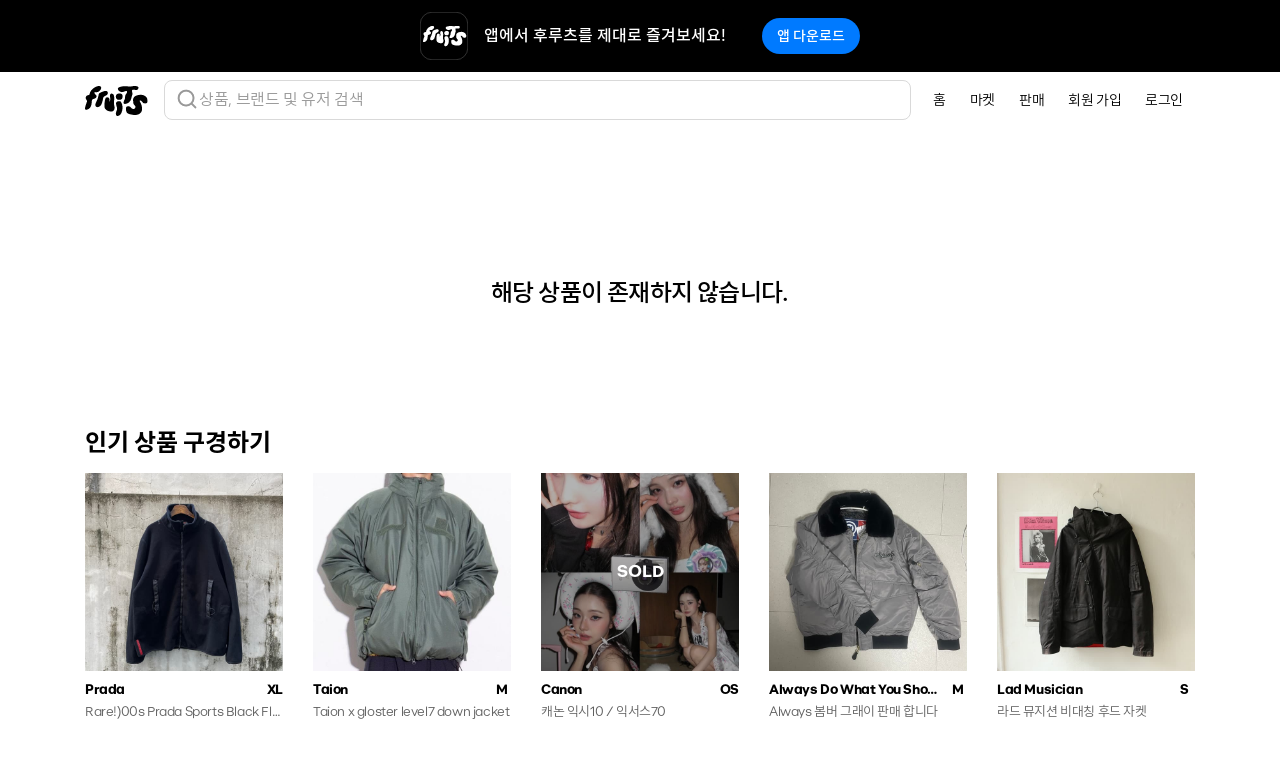

--- FILE ---
content_type: text/html; charset=utf-8
request_url: https://fruitsfamily.com/product/1aooq/%EB%B8%8C%EB%9D%BC%EC%9A%B4-%EB%A9%80%ED%8B%B0%ED%8F%AC%EC%BC%93-%EC%B9%B4%EA%B3%A0-%EB%AF%B8%EB%94%94-%ED%8C%AC%EC%B8%A0
body_size: 18073
content:
<!doctype html><html lang="ko"><head><meta charset="utf-8"/><link rel="icon" type="image/png" href="/favicon.png"/><meta name="viewport" content="width=device-width,initial-scale=1,maximum-scale=1,shrink-to-fit=no,user-scalable=0"><meta name="theme-color" content="#000000"/><meta name="google-adsense-account" content="ca-pub-1705107311727286"><link rel="apple-touch-icon" href="/logo192.png"/><link rel="manifest" href="/manifest.json"/><title data-react-helmet="true">후루츠패밀리 - 빈티지, 세컨핸드 패션 중고거래 앱</title><meta data-react-helmet="true" property="fb:app_id" content="330702484245822"/><meta data-react-helmet="true" property="og:site_name" content="FruitsFamily"/><meta data-react-helmet="true" property="og:type" content="brand.item"/><meta data-react-helmet="true" property="og:title" content="더오픈프로덕트(TheOpen Product) | 후루츠패밀리 - 빈티지 세컨핸드 패션 중고거래"/><meta data-react-helmet="true" property="og.description" content="구하기 힘든 더오픈프로덕트 아이템, 후루츠패밀리에서 모아보세요. 남성 · 여성 의류, 가방, 주얼리, 신발, 악세서리까지 안전하게 거래하세요. | 더오픈 프로덕트(TheOpen Product)는 시시각각 변화하는 현시대의 모습을 반영합니다. 다양성을 가진 객체들이 동시대에 어우러져 존재하는 것을 존중하며, 각자의 특별성에 대하여 인정합니다.이상한 것에서 아름다움을 찾기도 하고 베이직한 것을 비꼬아 보기도 하는 조금은 반항적인 태도로 어쩌면 변덕스럽지만, 이분법적 사고에서 벗어나 어울리지 않을 것 같은 다양한 감성을 복합적으로 변주하여 하나의 하모니로 만들어갑니다. 우리가 그렇듯 서로 독립된 완전체가 하나로 연합된 것을 그대로 반영합니다."/><meta data-react-helmet="true" property="og:url" content="https://fruitsfamily.com/brand/TheOpen%20Product"/><meta data-react-helmet="true" property="og:image" content="https://image.production.fruitsfamily.com/public/brand/resized%40width1125/kW-Hf5COa-TheOpenProduct.svg"/><meta data-react-helmet="true" name="twitter:card" content="summary_large_image"/><meta data-react-helmet="true" name="twitter:site" content="@fruitsfamilyco"/><meta data-react-helmet="true" name="twitter:title" content="더오픈프로덕트(TheOpen Product) | 후루츠패밀리 - 빈티지 세컨핸드 패션 중고거래"/><meta data-react-helmet="true" name="twitter:description" content="구하기 힘든 더오픈프로덕트 아이템, 후루츠패밀리에서 모아보세요. 남성 · 여성 의류, 가방, 주얼리, 신발, 악세서리까지 안전하게 거래하세요. | 더오픈 프로덕트(TheOpen Product)는 시시각각 변화하는 현시대의 모습을 반영합니다. 다양성을 가진 객체들이 동시대에 어우러져 존재하는 것을 존중하며, 각자의 특별성에 대하여 인정합니다.이상한 것에서 아름다움을 찾기도 하고 베이직한 것을 비꼬아 보기도 하는 조금은 반항적인 태도로 어쩌면 변덕스럽지만, 이분법적 사고에서 벗어나 어울리지 않을 것 같은 다양한 감성을 복합적으로 변주하여 하나의 하모니로 만들어갑니다. 우리가 그렇듯 서로 독립된 완전체가 하나로 연합된 것을 그대로 반영합니다."/><meta data-react-helmet="true" name="twitter:image" content="https://image.production.fruitsfamily.com/public/brand/resized%40width1125/kW-Hf5COa-TheOpenProduct.svg"/><meta data-react-helmet="true" name="twitter:image:alt" content="더오픈프로덕트(TheOpen Product) | 후루츠패밀리 - 빈티지 세컨핸드 패션 중고거래"/><meta data-react-helmet="true" name="description" content="유니크한 빈티지, 세컨핸드부터 구하기 힘든 하이엔드 디자이너 브랜드까지 후루츠에서 한번에."/><meta data-react-helmet="true" name="robots" content="index"/><link data-react-helmet="true" rel="canonical" href="https://fruitsfamily.com/brand/TheOpen%20Product"/><link data-react-helmet="true" rel="alternate" type="application/atom+xml" href="/brand/TheOpen%20Product/feed.atom"/><script async src="https://www.googletagmanager.com/gtag/js?id=G-52074PX7L0"></script><script>function gtag(){dataLayer.push(arguments)}window.dataLayer=window.dataLayer||[],gtag("js",new Date),gtag("config","G-52074PX7L0")</script><script>!function(e,t,a,n,g){e[n]=e[n]||[],e[n].push({"gtm.start":(new Date).getTime(),event:"gtm.js"});var m=t.getElementsByTagName(a)[0],r=t.createElement(a);r.async=!0,r.src="https://www.googletagmanager.com/gtm.js?id=GTM-NKTZ9WN7",m.parentNode.insertBefore(r,m)}(window,document,"script","dataLayer")</script><script type="text/javascript">!function(t,e,n,c,a,i,r){t[n]=t[n]||function(){(t[n].q=t[n].q||[]).push(arguments)},(i=e.createElement(c)).async=1,i.src="https://www.clarity.ms/tag/miyw6vzhwm",(r=e.getElementsByTagName(c)[0]).parentNode.insertBefore(i,r)}(window,document,"clarity","script")</script><script>window.intercomSettings={api_base:"https://api-iam.intercom.io",app_id:"hsfw6rvy",hide_default_launcher:!0}</script><script>!function(){var t=window,e=t.Intercom;if("function"==typeof e)e("reattach_activator"),e("update",t.intercomSettings);else{var n=document,a=function(){a.c(arguments)};a.q=[],a.c=function(t){a.q.push(t)},t.Intercom=a;var c=function(){var t=n.createElement("script");t.type="text/javascript",t.async=!0,t.src="https://widget.intercom.io/widget/hsfw6rvy";var e=n.getElementsByTagName("script")[0];e.parentNode.insertBefore(t,e)};"complete"===document.readyState?c():t.attachEvent?t.attachEvent("onload",c):t.addEventListener("load",c,!1)}}()</script><script async src="https://pagead2.googlesyndication.com/pagead/js/adsbygoogle.js?client=ca-pub-1705107311727286" crossorigin="anonymous"></script><link href="/static/css/main.8c02fe04.chunk.css" rel="stylesheet"></head><body><noscript><iframe src="https://www.googletagmanager.com/ns.html?id=GTM-NKTZ9WN7" height="0" width="0" style="display:none;visibility:hidden"></iframe></noscript><noscript class="index-noscript">You need to enable JavaScript to run this app.</noscript><div id="root"><header class="Navigation sticky-top"><nav class="Navigation-navbar navbar navbar-expand-md navbar-light bg-white"><div class="container"><a class="Navigation-brand navbar-brand" href="/"><img class="Navigation-logo" alt="FruitsFamily™" src="[data-uri]"/></a><div class="SearchBar"><div><img alt="search" src="[data-uri]"/></div><div class="SearchBar-text">상품, 브랜드 및 유저 검색</div></div><div class="SearchBar-mobile"><div class="SearchBar-mobile-icon"><img alt="search" src="[data-uri]"/></div></div><button type="button" class="Navigation-toggler navbar-toggler" data-toggle="collapse" data-target="#navbarNav" aria-controls="navbarNav" aria-expanded="false" aria-label="Toggle navigation"><span class="Navigation-toggler-icon navbar-toggler-icon"></span></button><div class="Navigation-collapse navbar-collapse collapse Navigation-container" id="navbarNav"><ul class="Navigation-nav navbar-nav ml-auto"><li class="Navigation-item nav-item" data-toggle="collapse" data-target="#navbarNav.show"><a class="Navigation-link nav-link" href="/">홈</a></li><li class="Navigation-item nav-item" data-toggle="collapse" data-target="#navbarNav.show"><a class="Navigation-link nav-link" href="/discover">마켓</a></li><li class="Navigation-item nav-item false" data-toggle="collapse" data-target="#navbarNav.show"><a class="Navigation-link nav-link" href="/sell">판매</a></li><li class="Navigation-item nav-item" data-toggle="collapse" data-target="#navbarNav.show"><a class="Navigation-link nav-link" href="/signUp">회원 가입</a></li><li class="Navigation-item nav-item" data-toggle="collapse" data-target="#navbarNav.show"><a class="Navigation-link nav-link" href="/login">로그인</a></li></ul></div></div></nav></header><div class="App-content"><div class="container"><div class="StatusErrorProduct-container"><h1 class="StatusErrorProduct-title">해당 상품이 존재하지 않습니다.</h1></div><div><h2 class="StatusErrorProduct-section-title">인기 상품 구경하기</h2><ul class="HorizontalProductsList list-inline row  row-cols-2 row-cols-sm-3 row-cols-lg-4 row-cols-xl-5  HorizontalProductsList--multiple"><li class="HorizontalProductsList-item col "><div class="ProductsListItem"><div class="ProductsListItem-1by1"><div class="ProductsListItem-1by1-content"><a class="ProductPreview" href="/product/4gcgn/rare-00s-prada-sports-black-fleece-zip"><img class="ProductPreview-image" loading="lazy" alt="Rare!)00s Prada Sports Black Fleece Zip" src="https://image.production.fruitsfamily.com/public/product/resized%40width620/i96d7A7eon-9E27F7FC-1C39-44B4-B13C-F44F8C7E6716.jpg"/><div class="ProductPreview-sold"></div></a></div></div><div class="ProductsListItem-brand-size"><div class="ProductsListItem-brand-container"><a class="ProductsListItem-brand-link text-muted" href="/brand/Prada"><p class="ProductsListItem-brand">Prada</p></a></div><div class="ProductsListItem-size">XL</div></div><p class="ProductsListItem-title">Rare!)00s Prada Sports Black Fleece Zip</p><div class="ProductsListItem-price-container"><div class="ProductsListItem-price font-proxima">380,000원</div></div><div class="ProductsListItem-like"><img src="[data-uri]" alt="likeicon"/><p>18</p></div></div></li><li class="HorizontalProductsList-item col "><div class="ProductsListItem"><div class="ProductsListItem-1by1"><div class="ProductsListItem-1by1-content"><a class="ProductPreview" href="/product/4g22x/taion-x-gloster-level7-down-jacket"><img class="ProductPreview-image" loading="lazy" alt="Taion x gloster level7 down jacket" src="https://image.production.fruitsfamily.com/public/product/resized%40width620/4x3QkGIVvR-EAFF7362-146A-4840-9113-ED728E4163C2.jpg"/><div class="ProductPreview-sold"></div></a></div></div><div class="ProductsListItem-brand-size"><div class="ProductsListItem-brand-container"><a class="ProductsListItem-brand-link text-muted" href="/brand/Taion"><p class="ProductsListItem-brand">Taion</p></a></div><div class="ProductsListItem-size">M</div></div><p class="ProductsListItem-title">Taion x gloster level7 down jacket</p><div class="ProductsListItem-new-product">새상품</div><div class="ProductsListItem-price-container"><div class="ProductsListItem-price font-proxima">110,000원</div></div><div class="ProductsListItem-like"><img src="[data-uri]" alt="likeicon"/><p>23</p></div></div></li><li class="HorizontalProductsList-item col "><div class="ProductsListItem"><div class="ProductsListItem-1by1"><div class="ProductsListItem-1by1-content"><a class="ProductPreview" href="/product/4gb8v/%EC%BA%90%EB%85%BC-%EC%9D%B5%EC%8B%9C10-%EC%9D%B5%EC%84%9C%EC%8A%A470"><img class="ProductPreview-image" loading="lazy" alt="캐논 익시10 / 익서스70" src="https://image.production.fruitsfamily.com/public/product/resized%40width620/JEe9Sh3OCB-703A67F9-AFC2-4D71-BEB9-ED44F2487112.jpg"/><div class="ProductPreview-sold"><div class="SoldRibbon"><svg class="SoldRibbon-text font-nhaasgrotesk" viewBox="0 0 3 1" xmlns="http://www.w3.org/2000/svg"><text x="50%" y="50%" dominant-baseline="central" text-anchor="middle" fill="currentColor" font-size="1">Sold</text></svg></div></div></a></div></div><div class="ProductsListItem-brand-size"><div class="ProductsListItem-brand-container"><a class="ProductsListItem-brand-link text-muted" href="/brand/Canon"><p class="ProductsListItem-brand">Canon</p></a></div><div class="ProductsListItem-size">OS</div></div><p class="ProductsListItem-title">캐논 익시10 / 익서스70</p><div class="ProductsListItem-price-container"><div class="ProductsListItem-price font-proxima">290,000원</div></div><div class="ProductsListItem-like"><img src="[data-uri]" alt="likeicon"/><p>19</p></div></div></li><li class="HorizontalProductsList-item col "><div class="ProductsListItem"><div class="ProductsListItem-1by1"><div class="ProductsListItem-1by1-content"><a class="ProductPreview" href="/product/4gcia/always-%EB%B4%84%EB%B2%84-%EA%B7%B8%EB%9E%98%EC%9D%B4-%ED%8C%90%EB%A7%A4-%ED%95%A9%EB%8B%88%EB%8B%A4"><img class="ProductPreview-image" loading="lazy" alt="Always 봄버 그래이 판매 합니다" src="https://image.production.fruitsfamily.com/public/product/resized%40width620/ywiNXJl9u--F5C0C068-074A-462C-AAC0-D20593E985CF.jpg"/><div class="ProductPreview-sold"></div></a></div></div><div class="ProductsListItem-brand-size"><div class="ProductsListItem-brand-container"><a class="ProductsListItem-brand-link text-muted" href="/brand/Always%20Do%20What%20You%20Should%20Do"><p class="ProductsListItem-brand">Always Do What You Should Do</p></a></div><div class="ProductsListItem-size">M</div></div><p class="ProductsListItem-title">Always 봄버 그래이 판매 합니다</p><div class="ProductsListItem-new-product">새상품</div><div class="ProductsListItem-price-container"><div class="ProductsListItem-price font-proxima">160,000원</div></div><div class="ProductsListItem-like"><img src="[data-uri]" alt="likeicon"/><p>28</p></div></div></li><li class="HorizontalProductsList-item col "><div class="ProductsListItem"><div class="ProductsListItem-1by1"><div class="ProductsListItem-1by1-content"><a class="ProductPreview" href="/product/4gbqe/%EB%9D%BC%EB%93%9C-%EB%AE%A4%EC%A7%80%EC%85%98-%EB%B9%84%EB%8C%80%EC%B9%AD-%ED%9B%84%EB%93%9C-%EC%9E%90%EC%BC%93"><img class="ProductPreview-image" loading="lazy" alt="라드 뮤지션 비대칭 후드 자켓" src="https://image.production.fruitsfamily.com/public/product/resized%40width620/-yL1_Ms7iI-B6CB72F3-932A-4D64-8D73-56CF5B994825.jpg"/><div class="ProductPreview-sold"></div></a></div></div><div class="ProductsListItem-brand-size"><div class="ProductsListItem-brand-container"><a class="ProductsListItem-brand-link text-muted" href="/brand/Lad%20Musician"><p class="ProductsListItem-brand">Lad Musician</p></a></div><div class="ProductsListItem-size">S</div></div><p class="ProductsListItem-title">라드 뮤지션 비대칭 후드 자켓</p><div class="ProductsListItem-price-container"><div class="ProductsListItem-price font-proxima">190,000원</div></div><div class="ProductsListItem-like"><img src="[data-uri]" alt="likeicon"/><p>45</p></div></div></li><li class="HorizontalProductsList-item col "><div class="ProductsListItem"><div class="ProductsListItem-1by1"><div class="ProductsListItem-1by1-content"><a class="ProductPreview" href="/product/4gcvs/ca4la-%EC%B9%B4%EC%8B%9C%EB%9D%BC-%ED%95%80-%EC%BA%A1"><img class="ProductPreview-image" loading="lazy" alt="CA4LA 카시라 핀 캡" src="https://image.production.fruitsfamily.com/public/product/resized%40width620/DB7LjNh0zj-C777118F-E352-4232-8652-6F32405A88A7.jpg"/><div class="ProductPreview-sold"></div></a></div></div><div class="ProductsListItem-brand-size"><div class="ProductsListItem-brand-container"><a class="ProductsListItem-brand-link text-muted" href="/brand/CA4LA"><p class="ProductsListItem-brand">CA4LA</p></a></div><div class="ProductsListItem-size">OS</div></div><p class="ProductsListItem-title">CA4LA 카시라 핀 캡</p><div class="ProductsListItem-price-container"><div class="ProductsListItem-price font-proxima">150,000원</div></div><div class="ProductsListItem-like"><img src="[data-uri]" alt="likeicon"/><p>41</p></div></div></li><li class="HorizontalProductsList-item col "><div class="ProductsListItem"><div class="ProductsListItem-1by1"><div class="ProductsListItem-1by1-content"><a class="ProductPreview" href="/product/4g7ju/comme-des-garcons-homme-cotton-jacket"><img class="ProductPreview-image" loading="lazy" alt="Comme des Garcons Homme cotton jacket" src="https://image.production.fruitsfamily.com/public/product/resized%40width620/X71tB6fsxO-D0BA2AFF-6D84-4A42-827B-1FEE22202C78.jpg"/><div class="ProductPreview-sold"></div></a></div></div><div class="ProductsListItem-brand-size"><div class="ProductsListItem-brand-container"><a class="ProductsListItem-brand-link text-muted" href="/brand/Comme%20des%20Garcons%20Homme"><p class="ProductsListItem-brand">Comme des Garcons Homme</p></a></div><div class="ProductsListItem-size">M</div></div><p class="ProductsListItem-title">Comme des Garcons Homme cotton jacket</p><div class="ProductsListItem-price-container"><div class="ProductsListItem-price font-proxima">250,000원</div></div><div class="ProductsListItem-like"><img src="[data-uri]" alt="likeicon"/><p>30</p></div></div></li><li class="HorizontalProductsList-item col "><div class="ProductsListItem"><div class="ProductsListItem-1by1"><div class="ProductsListItem-1by1-content"><a class="ProductPreview" href="/product/4g1qy/42-%EB%B0%9C%EB%A0%8C%EC%8B%9C%EC%95%84%EA%B0%80-%EC%8A%A4%ED%86%B0%ED%8D%BC"><img class="ProductPreview-image" loading="lazy" alt="[42] 발렌시아가 스톰퍼" src="https://image.production.fruitsfamily.com/public/product/resized%40width620/VCNqYCiNtj-9C88A842-8D01-436B-AA4F-69332457AC1D.jpg"/><div class="ProductPreview-sold"></div></a></div></div><div class="ProductsListItem-brand-size"><div class="ProductsListItem-brand-container"><a class="ProductsListItem-brand-link text-muted" href="/brand/Balenciaga"><p class="ProductsListItem-brand">Balenciaga</p></a></div><div class="ProductsListItem-size">270</div></div><p class="ProductsListItem-title">[42] 발렌시아가 스톰퍼</p><div class="ProductsListItem-price-container"><div class="ProductsListItem-price font-proxima">1,450,000원</div></div><div class="ProductsListItem-like"><img src="[data-uri]" alt="likeicon"/><p>20</p></div></div></li><li class="HorizontalProductsList-item col "><div class="ProductsListItem"><div class="ProductsListItem-1by1"><div class="ProductsListItem-1by1-content"><a class="ProductPreview" href="/product/4g012/%ED%94%84%EB%9D%BC%EB%8B%A4-%EC%8A%A4%ED%8F%AC%EC%B8%A0-%ED%8C%A8%EB%94%A9%EC%A0%90%ED%8D%BC"><img class="ProductPreview-image" loading="lazy" alt="프라다 스포츠 패딩점퍼" src="https://image.production.fruitsfamily.com/public/product/resized%40width620/4jwciNi-Nd-8A19DD3F-DB16-442F-80C8-F971C6A66E33.jpg"/><div class="ProductPreview-sold"></div></a></div></div><div class="ProductsListItem-brand-size"><div class="ProductsListItem-brand-container"><a class="ProductsListItem-brand-link text-muted" href="/brand/Prada"><p class="ProductsListItem-brand">Prada</p></a></div><div class="ProductsListItem-size">M</div></div><p class="ProductsListItem-title">프라다 스포츠 패딩점퍼</p><div class="ProductsListItem-price-container"><div class="ProductsListItem-price font-proxima">290,000원</div></div><div class="ProductsListItem-like"><img src="[data-uri]" alt="likeicon"/><p>17</p></div></div></li><li class="HorizontalProductsList-item col "><div class="ProductsListItem"><div class="ProductsListItem-1by1"><div class="ProductsListItem-1by1-content"><a class="ProductPreview" href="/product/4gb90/80s-workshop-down-coat-by-yohji-yamamoto"><img class="ProductPreview-image" loading="lazy" alt="80s WORKSHOP down coat by Yohji Yamamoto" src="https://image.production.fruitsfamily.com/public/product/resized%40width620/0y6ux8Xc0X-1769074878694.jpg"/><div class="ProductPreview-sold"></div></a></div></div><div class="ProductsListItem-brand-size"><div class="ProductsListItem-brand-container"><a class="ProductsListItem-brand-link text-muted" href="/brand/Yohji%20Yamamoto"><p class="ProductsListItem-brand">Yohji Yamamoto</p></a></div><div class="ProductsListItem-size">OS</div></div><p class="ProductsListItem-title">80s WORKSHOP down coat by Yohji Yamamoto</p><div class="ProductsListItem-price-container"><div class="ProductsListItem-price font-proxima">290,000원</div></div><div class="ProductsListItem-like"><img src="[data-uri]" alt="likeicon"/><p>48</p></div></div></li><li class="HorizontalProductsList-item col "><div class="ProductsListItem"><div class="ProductsListItem-1by1"><div class="ProductsListItem-1by1-content"><a class="ProductPreview" href="/product/4g9uz/%EB%A7%88%EB%A5%B4%EC%A7%80%EC%97%98%EB%9D%BC-%ED%93%A8%EC%B2%98-%EC%9D%B4%EC%A0%80%EC%8A%A4%ED%88%AC%EC%96%B4-42"><img class="ProductPreview-image" loading="lazy" alt="마르지엘라 퓨처 이저스투어 42" src="https://image.production.fruitsfamily.com/public/product/resized%40width620/HL67S1NgE-84B729C9-C990-4F50-BB25-E231D58A38E2.jpg"/><div class="ProductPreview-sold"></div></a></div></div><div class="ProductsListItem-brand-size"><div class="ProductsListItem-brand-container"><a class="ProductsListItem-brand-link text-muted" href="/brand/Maison%20Margiela"><p class="ProductsListItem-brand">Maison Margiela</p></a></div><div class="ProductsListItem-size">270</div></div><p class="ProductsListItem-title">마르지엘라 퓨처 이저스투어 42</p><div class="ProductsListItem-price-container"><div class="ProductsListItem-price font-proxima">2,200,000원</div></div><div class="ProductsListItem-like"><img src="[data-uri]" alt="likeicon"/><p>34</p></div></div></li><li class="HorizontalProductsList-item col "><div class="ProductsListItem"><div class="ProductsListItem-1by1"><div class="ProductsListItem-1by1-content"><a class="ProductPreview" href="/product/4g9ad/%EB%B0%9C%EB%A0%8C%EC%8B%9C%EC%95%84%EA%B0%80-%EB%AA%A8%ED%84%B0%EB%B0%B1-%ED%8A%B8%EC%9C%84%EA%B8%B0-%EB%A0%88%EB%AA%AC-%EC%BB%AC%EB%9F%AC-%ED%9D%AC%EA%B7%80"><img class="ProductPreview-image" loading="lazy" alt="발렌시아가 모터백 트위기 레몬 컬러 희귀" src="https://image.production.fruitsfamily.com/public/product/resized%40width620/hjjMI-tcOB-B4EA179A-2011-41D8-8EBA-F4CC1DC5EE97.jpg"/><div class="ProductPreview-sold"></div></a></div></div><div class="ProductsListItem-brand-size"><div class="ProductsListItem-brand-container"><a class="ProductsListItem-brand-link text-muted" href="/brand/Balenciaga"><p class="ProductsListItem-brand">Balenciaga</p></a></div><div class="ProductsListItem-size">OS</div></div><p class="ProductsListItem-title">발렌시아가 모터백 트위기 레몬 컬러 희귀</p><div class="ProductsListItem-price-container"><div class="ProductsListItem-price font-proxima">1,250,000원</div></div><div class="ProductsListItem-like"><img src="[data-uri]" alt="likeicon"/><p>40</p></div></div></li><li class="HorizontalProductsList-item col "><div class="ProductsListItem"><div class="ProductsListItem-1by1"><div class="ProductsListItem-1by1-content"><a class="ProductPreview" href="/product/4g0yr/%ED%9B%84%EC%A7%80%ED%95%84%EB%A6%84-%ED%8C%8C%EC%9D%B8%ED%94%BD%EC%8A%A4-f70-exr-%EB%B9%88%ED%8B%B0%EC%A7%80-%EB%94%94%EC%B9%B4"><img class="ProductPreview-image" loading="lazy" alt="🍫 후지필름 파인픽스 F70 EXR 🍫 빈티지 디카" src="https://image.production.fruitsfamily.com/public/product/resized%40width620/8ypi4jlf1J-91BA685F-A662-4B5F-AA84-73ED4648A3BA.jpg"/><div class="ProductPreview-sold"></div></a></div></div><div class="ProductsListItem-brand-size"><div class="ProductsListItem-brand-container"><a class="ProductsListItem-brand-link text-muted" href="/brand/Fujifilm"><p class="ProductsListItem-brand">Fujifilm</p></a></div><div class="ProductsListItem-size">OS</div></div><p class="ProductsListItem-title">🍫 후지필름 파인픽스 F70 EXR 🍫 빈티지 디카</p><div class="ProductsListItem-price-container"><div class="ProductsListItem-price font-proxima">330,000원</div></div><div class="ProductsListItem-like"><img src="[data-uri]" alt="likeicon"/><p>27</p></div></div></li><li class="HorizontalProductsList-item col "><div class="ProductsListItem"><div class="ProductsListItem-1by1"><div class="ProductsListItem-1by1-content"><a class="ProductPreview" href="/product/4g807/%EC%BA%90%ED%94%BC%ED%83%88-%EB%9F%BC%EB%B2%84-%ED%8C%AC%EC%B8%A0-%ED%82%A4%EB%82%98%EB%A6%AC"><img class="ProductPreview-image" loading="lazy" alt="캐피탈 럼버 팬츠 키나리" src="https://image.production.fruitsfamily.com/public/product/resized%40width620/bnFPBrd8l7-FD7E93B8-CDEA-43B1-969B-374AEB412DFD.jpg"/><div class="ProductPreview-sold"></div></a></div></div><div class="ProductsListItem-brand-size"><div class="ProductsListItem-brand-container"><a class="ProductsListItem-brand-link text-muted" href="/brand/KAPITAL"><p class="ProductsListItem-brand">KAPITAL</p></a></div><div class="ProductsListItem-size">1</div></div><p class="ProductsListItem-title">캐피탈 럼버 팬츠 키나리</p><div class="ProductsListItem-price-container"><div class="ProductsListItem-discount-rate">15<!-- -->%</div><div class="ProductsListItem-price font-proxima">180,000원</div></div><div class="ProductsListItem-like"><img src="[data-uri]" alt="likeicon"/><p>15</p></div></div></li><li class="HorizontalProductsList-item col "><div class="ProductsListItem"><div class="ProductsListItem-1by1"><div class="ProductsListItem-1by1-content"><a class="ProductPreview" href="/product/4gbh3/%EA%BC%BC%EB%8D%B0%EA%B0%80%EB%A5%B4%EC%86%A1-%EC%98%B4%EB%AF%80-%ED%8C%A8%EB%84%90-%EC%9E%90%EC%BC%93-2002"><img class="ProductPreview-image" loading="lazy" alt="꼼데가르송 옴므 패널 자켓 2002" src="https://image.production.fruitsfamily.com/public/product/resized%40width620/iPA28RMIIF-819475EB-37E7-4B5B-AF44-2C4414E2B5EE.jpg"/><div class="ProductPreview-sold"></div></a></div></div><div class="ProductsListItem-brand-size"><div class="ProductsListItem-brand-container"><a class="ProductsListItem-brand-link text-muted" href="/brand/Comme%20des%20Garcons%20Homme"><p class="ProductsListItem-brand">Comme des Garcons Homme</p></a></div><div class="ProductsListItem-size">M</div></div><p class="ProductsListItem-title">꼼데가르송 옴므 패널 자켓 2002</p><div class="ProductsListItem-price-container"><div class="ProductsListItem-price font-proxima">480,000원</div></div><div class="ProductsListItem-like"><img src="[data-uri]" alt="likeicon"/><p>35</p></div></div></li><li class="HorizontalProductsList-item col "><div class="ProductsListItem"><div class="ProductsListItem-1by1"><div class="ProductsListItem-1by1-content"><a class="ProductPreview" href="/product/4ga24/hood-jacket"><img class="ProductPreview-image" loading="lazy" alt="Hood Jacket" src="https://image.production.fruitsfamily.com/public/product/resized%40width620/AjetEefe2g-591E8CE8-1B45-410F-B572-9AA760583F23.jpg"/><div class="ProductPreview-sold"></div></a></div></div><div class="ProductsListItem-brand-size"><div class="ProductsListItem-brand-container"><a class="ProductsListItem-brand-link text-muted" href="/brand/Helmut%20Lang"><p class="ProductsListItem-brand">Helmut Lang</p></a></div><div class="ProductsListItem-size">XS</div></div><p class="ProductsListItem-title">Hood Jacket</p><div class="ProductsListItem-new-product">새상품</div><div class="ProductsListItem-price-container"><div class="ProductsListItem-price font-proxima">190,000원</div></div><div class="ProductsListItem-like"><img src="[data-uri]" alt="likeicon"/><p>47</p></div></div></li><li class="HorizontalProductsList-item col "><div class="ProductsListItem"><div class="ProductsListItem-1by1"><div class="ProductsListItem-1by1-content"><a class="ProductPreview" href="/product/4g3lq/%ED%94%84%EB%9D%BC%EB%8B%A4-%EC%95%84%EB%A9%94%EB%A6%AC%EC%B9%B4%EC%BB%B5-%EB%AC%B4%EA%B4%91-275"><img class="ProductPreview-image" loading="lazy" alt="프라다 아메리카컵 무광 275" src="https://image.production.fruitsfamily.com/public/product/resized%40width620/Jdu33m6o29-AA89630C-F082-4966-A68D-DF886C09B782.jpg"/><div class="ProductPreview-sold"></div></a></div></div><div class="ProductsListItem-brand-size"><div class="ProductsListItem-brand-container"><a class="ProductsListItem-brand-link text-muted" href="/brand/Prada"><p class="ProductsListItem-brand">Prada</p></a></div><div class="ProductsListItem-size">275</div></div><p class="ProductsListItem-title">프라다 아메리카컵 무광 275</p><div class="ProductsListItem-price-container"><div class="ProductsListItem-price font-proxima">300,000원</div></div><div class="ProductsListItem-like"><img src="[data-uri]" alt="likeicon"/><p>32</p></div></div></li><li class="HorizontalProductsList-item col "><div class="ProductsListItem"><div class="ProductsListItem-1by1"><div class="ProductsListItem-1by1-content"><a class="ProductPreview" href="/product/4g6fd/%EC%BA%90%EB%85%BC-%ED%8C%8C%EC%9B%8C%EC%83%B7-sd550-%EC%BA%90%EB%85%BC-%EC%9D%B5%EC%84%9C%EC%8A%A4-750-ixus-750-%EB%B9%88%ED%8B%B0%EC%A7%80%EB%94%94%EC%B9%B4"><img class="ProductPreview-image" loading="lazy" alt="캐논 파워샷 SD550 (캐논 익서스 750 IXUS 750) 빈티지디카" src="https://image.production.fruitsfamily.com/public/product/resized%40width620/kBjOLnwVlR-989B277C-1BF5-4E2B-B876-E5643DD435A4.jpg"/><div class="ProductPreview-sold"></div></a></div></div><div class="ProductsListItem-brand-size"><div class="ProductsListItem-brand-container"><a class="ProductsListItem-brand-link text-muted" href="/brand/Canon"><p class="ProductsListItem-brand">Canon</p></a></div><div class="ProductsListItem-size">OS</div></div><p class="ProductsListItem-title">캐논 파워샷 SD550 (캐논 익서스 750 IXUS 750) 빈티지디카</p><div class="ProductsListItem-price-container"><div class="ProductsListItem-price font-proxima">370,000원</div></div><div class="ProductsListItem-like"><img src="[data-uri]" alt="likeicon"/><p>15</p></div></div></li><li class="HorizontalProductsList-item col "><div class="ProductsListItem"><div class="ProductsListItem-1by1"><div class="ProductsListItem-1by1-content"><a class="ProductPreview" href="/product/4fy1d/%EC%95%88%EB%82%98%EC%88%98%EC%9D%B4-%EC%9E%A5%EB%AF%B8-%EB%82%98%EB%B9%84-%EC%B9%B4%EB%93%9C-%EC%A7%80%EA%B0%91"><img class="ProductPreview-image" loading="lazy" alt="안나수이 장미&amp;나비 카드 지갑" src="https://image.production.fruitsfamily.com/public/product/resized%40width620/a4ikTWymic-956A676E-CDB4-4B83-9349-24AA20FF0480.jpg"/><div class="ProductPreview-sold"></div></a></div></div><div class="ProductsListItem-brand-size"><div class="ProductsListItem-brand-container"><a class="ProductsListItem-brand-link text-muted" href="/brand/Anna%20Sui"><p class="ProductsListItem-brand">Anna Sui</p></a></div><div class="ProductsListItem-size">OS</div></div><p class="ProductsListItem-title">안나수이 장미&amp;나비 카드 지갑</p><div class="ProductsListItem-price-container"><div class="ProductsListItem-price font-proxima">93,000원</div></div><div class="ProductsListItem-like"><img src="[data-uri]" alt="likeicon"/><p>25</p></div></div></li><li class="HorizontalProductsList-item col "><div class="ProductsListItem"><div class="ProductsListItem-1by1"><div class="ProductsListItem-1by1-content"><a class="ProductPreview" href="/product/4g6zf/%EC%9D%B8%EA%B8%B0-%EC%9E%91%EB%A1%80-%EC%B9%B4%EC%8B%9C%EC%98%A4-%EC%97%91%EC%8A%AC%EB%A6%BC-ex-z1080-%EC%B9%B4%EB%A9%94%EB%9D%BC-z1050"><img class="ProductPreview-image" loading="lazy" alt="[*인기!💖/작례⭕️] 카시오 엑슬림 EX-Z1080 카메라 z1050" src="https://image.production.fruitsfamily.com/public/product/resized%40width620/nAC6T5riLq-ADD7176C-89FF-4251-94DA-FDAD14A37B79.jpg"/><div class="ProductPreview-sold"></div></a></div></div><div class="ProductsListItem-brand-size"><div class="ProductsListItem-brand-container"><a class="ProductsListItem-brand-link text-muted" href="/brand/Casio"><p class="ProductsListItem-brand">Casio</p></a></div><div class="ProductsListItem-size">OS</div></div><p class="ProductsListItem-title">[*인기!💖/작례⭕️] 카시오 엑슬림 EX-Z1080 카메라 z1050</p><div class="ProductsListItem-price-container"><div class="ProductsListItem-discount-rate">18<!-- -->%</div><div class="ProductsListItem-price font-proxima">289,000원</div></div><div class="ProductsListItem-like"><img src="[data-uri]" alt="likeicon"/><p>34</p></div></div></li></ul></div></div></div><footer class="Footer container mb-4 pt-4 mb-md-5 pt-md-5"><div class="Footer-border"></div><div><ul class="Footer-menu list-unstyled"><li><a class="Footer-link" href="https://intercom.help/fruits-family-co/articles/3683933" rel="noopener noreferrer" target="_blank">이용약관</a></li><li><a class="Footer-link" href="https://intercom.help/fruits-family-co" rel="noopener noreferrer" target="_blank">고객센터</a></li><li><a class="Footer-link" href="https://support.fruitsfamily.com/sell" rel="noopener noreferrer" target="_blank">판매</a></li><li><a class="Footer-link" href="https://intercom.help/fruits-family-co/articles/9669237" rel="noopener noreferrer" target="_blank">개인정보 처리방침</a></li><li><a class="Footer-link" href="http://www.ftc.go.kr/bizCommPop.do?wrkr_no=7558601442" rel="noopener noreferrer" target="_blank">사업자 정보</a></li><li><a class="Footer-link" href="/download">다운로드</a></li><li><a class="Footer-link" href="https://www.instagram.com/fruitsfamily.co/" rel="noopener noreferrer" target="_blank">인스타그램</a></li><li><a class="Footer-link" href="https://www.facebook.com/FruitsFamily-108768747380238" rel="noopener noreferrer" target="_blank">페이스북</a></li></ul></div><div class="Footer-legal justify-content-between align-items-center"><div><p class="Footer-legal-content">(주)후루츠패밀리컴퍼니 · 대표이사 이재범 / 소재지: 서울특별시 용산구 한강대로 328, 201호 / 사업자 등록번호: 755-86-01442 <a class="Footer-legal-in-link" href="http://www.ftc.go.kr/bizCommPop.do?wrkr_no=7558601442" rel="noopener noreferrer" target="_blank">사업자 정보확인</a> 통신판매업신고: 2019-서울용산-0723 호 / 고객센터: 070-4466-3377 / 고객센터 문의는 후루츠 앱 다운로드 후 문의가능합니다 / <a class="Footer-legal-in-link" href="mailto:support@fruitsfamily.com">support@fruitsfamily.com</a></p><p class="Footer-legal-content">Copyright © FruitsFamily Company Inc. All right reserved</p><p>후루츠패밀리(주)는 통신판매중개자로서 거래 당사자가 아닙니다. 상품, 상품정보, 거래에 관한 의무와 책임은 각 판매자에게 있으며, 후루츠패밀리(주)는 원칙적으로 판매 회원과 구매 회원 간의 거래에 대하여 책임을 지지 않습니다. 다만, 후루츠패밀리에서 직접 판매하는 상품에 대한 책임은 후루츠패밀리(주)에 있습니다.</p></div><div class="Footer-escrow-container"><a href="https://pg.nicepay.co.kr/issue/IssueEscrow.jsp?Mid=IMPfrui01m&amp;CoNo=7558601442" rel="noopener noreferrer" target="_blank"><img src="/static/media/nicepayEscrow.6b8d1e77.png" alt="escrow mark" class="Footer-escrow-img"/></a></div></div></footer></div><script>window.__APOLLO_STATE__={"$ROOT_QUERY.seeProductResponse({\"id\":2178170})":{"code":404,"message":"해당 상품이 존재하지 않습니다.","seeProduct":null,"__typename":"SeeProductResponse"},"ROOT_QUERY":{"seeProductResponse({\"id\":2178170})":{"type":"id","generated":true,"id":"$ROOT_QUERY.seeProductResponse({\"id\":2178170})","typename":"SeeProductResponse"},"getCollectionProducts({\"collection_id\":1,\"limit\":20,\"offset\":0})":[{"type":"id","generated":false,"id":"ProductNotMine:7481111","typename":"ProductNotMine"},{"type":"id","generated":false,"id":"ProductNotMine:7467657","typename":"ProductNotMine"},{"type":"id","generated":false,"id":"ProductNotMine:7479535","typename":"ProductNotMine"},{"type":"id","generated":false,"id":"ProductNotMine:7481170","typename":"ProductNotMine"},{"type":"id","generated":false,"id":"ProductNotMine:7480166","typename":"ProductNotMine"},{"type":"id","generated":false,"id":"ProductNotMine:7481656","typename":"ProductNotMine"},{"type":"id","generated":false,"id":"ProductNotMine:7474746","typename":"ProductNotMine"},{"type":"id","generated":false,"id":"ProductNotMine:7467226","typename":"ProductNotMine"},{"type":"id","generated":false,"id":"ProductNotMine:7464998","typename":"ProductNotMine"},{"type":"id","generated":false,"id":"ProductNotMine:7479540","typename":"ProductNotMine"},{"type":"id","generated":false,"id":"ProductNotMine:7477739","typename":"ProductNotMine"},{"type":"id","generated":false,"id":"ProductNotMine:7476997","typename":"ProductNotMine"},{"type":"id","generated":false,"id":"ProductNotMine:7466211","typename":"ProductNotMine"},{"type":"id","generated":false,"id":"ProductNotMine:7475335","typename":"ProductNotMine"},{"type":"id","generated":false,"id":"ProductNotMine:7479831","typename":"ProductNotMine"},{"type":"id","generated":false,"id":"ProductNotMine:7477996","typename":"ProductNotMine"},{"type":"id","generated":false,"id":"ProductNotMine:7469630","typename":"ProductNotMine"},{"type":"id","generated":false,"id":"ProductNotMine:7473289","typename":"ProductNotMine"},{"type":"id","generated":false,"id":"ProductNotMine:7462417","typename":"ProductNotMine"},{"type":"id","generated":false,"id":"ProductNotMine:7474011","typename":"ProductNotMine"}]},"ProductNotMine:7481111":{"id":"7481111","title":"Rare!)00s Prada Sports Black Fleece Zip","brand":"Prada","status":"selling","external_url":null,"resizedSmallImages":{"type":"json","json":["https://image.production.fruitsfamily.com/public/product/resized%40width620/i96d7A7eon-9E27F7FC-1C39-44B4-B13C-F44F8C7E6716.jpg","https://image.production.fruitsfamily.com/public/product/resized%40width620/8x7bZZ9lFl-87495703-714B-464F-9268-2A9A79C44E44.jpg","https://image.production.fruitsfamily.com/public/product/resized%40width620/6ZH5Xkz22f-418EFC3D-BFF0-4F52-A2AE-83A7549DEA12.jpg","https://image.production.fruitsfamily.com/public/product/resized%40width620/QdYzWaLKxK-51EABBAC-1DC8-4BB1-807F-FEE9D9CCB65F.jpg","https://image.production.fruitsfamily.com/public/product/resized%40width620/iNA5BpXCK7-F4B0ABB5-E518-44C0-AFB6-0ED9C2D4248A.jpg","https://image.production.fruitsfamily.com/public/product/resized%40width620/NHo5jsJ-7Vb-57606709-8CDB-42B1-9C49-EC9A903CD205.jpg","https://image.production.fruitsfamily.com/public/product/resized%40width620/lEyyJqPC6D-C5D78304-2BC6-4060-AC43-118E9FA2EC8E.jpg","https://image.production.fruitsfamily.com/public/product/resized%40width620/9boknOpnKPB-6CD655D2-C754-4865-B898-5B8F629BBDF7.jpg","https://image.production.fruitsfamily.com/public/product/resized%40width620/y_zpNJgdfpa-2C2BA6C6-3B79-4A05-A286-87A3433AD482.jpg","https://image.production.fruitsfamily.com/public/product/resized%40width620/zzZS9mrvHcT-989D9ED9-BA0E-4190-9473-F8DA5BA106AA.jpg"]},"__typename":"ProductNotMine","createdAt":"2026-01-22T11:01:30.000Z","category":"아우터","price":380000,"is_visible":true,"size":"XL","condition":"GOOD_CONDITION","discount_rate":null,"like_count":18},"ProductNotMine:7467657":{"id":"7467657","title":"Taion x gloster level7 down jacket","brand":"Taion","status":"selling","external_url":null,"resizedSmallImages":{"type":"json","json":["https://image.production.fruitsfamily.com/public/product/resized%40width620/4x3QkGIVvR-EAFF7362-146A-4840-9113-ED728E4163C2.jpg","https://image.production.fruitsfamily.com/public/product/resized%40width620/SHVbcJ8G4L-496B5192-C73A-4859-AA0F-AB3082EE258E.jpg","https://image.production.fruitsfamily.com/public/product/resized%40width620/qYzHyREY3X-28CB19AC-2F73-4FA2-866F-BF79F81F70D8.jpg","https://image.production.fruitsfamily.com/public/product/resized%40width620/aP0Qic_xGS-3C76A54D-6162-4321-B75C-77970263AF93.jpg","https://image.production.fruitsfamily.com/public/product/resized%40width620/5Pemz69XdV-D9E44D68-1E5C-429F-BE59-938BB6BBF979.jpg","https://image.production.fruitsfamily.com/public/product/resized%40width620/uxd7G-F29i-F00DB1B0-28F7-4AAE-8B22-C90319193468.jpg","https://image.production.fruitsfamily.com/public/product/resized%40width620/7x7SFSLo-Uu-20752DCB-136A-4567-94CF-6B18189FEA89.jpg","https://image.production.fruitsfamily.com/public/product/resized%40width620/8VlHYJu1A2q-290EE3AA-1B3E-4D6F-8406-8A5F2A928A70.jpg","https://image.production.fruitsfamily.com/public/product/resized%40width620/Fd7ypPvC8Lq-23E2BA21-F3B6-4D66-BE08-5305799C3FD5.jpg","https://image.production.fruitsfamily.com/public/product/resized%40width620/MEyjBhuM6KU-FF61A92E-11E8-449F-BFC7-C0C1395ED433.jpg"]},"__typename":"ProductNotMine","createdAt":"2026-01-21T16:10:06.000Z","category":"아우터","price":110000,"is_visible":true,"size":"M","condition":"NEW","discount_rate":null,"like_count":23},"ProductNotMine:7479535":{"id":"7479535","title":"캐논 익시10 / 익서스70","brand":"Canon","status":"sold","external_url":null,"resizedSmallImages":{"type":"json","json":["https://image.production.fruitsfamily.com/public/product/resized%40width620/JEe9Sh3OCB-703A67F9-AFC2-4D71-BEB9-ED44F2487112.jpg","https://image.production.fruitsfamily.com/public/product/resized%40width620/SkHahkUnO1-8BEAD325-221C-49E9-8CBE-A396F6FD1786.jpg","https://image.production.fruitsfamily.com/public/product/resized%40width620/IHCIxeKJKg-A446DEBB-EAC5-43F2-9A06-E103616AE051.jpg","https://image.production.fruitsfamily.com/public/product/resized%40width620/1ShvcjwH7a-60FFE6A8-1FA8-4580-9E88-E273B98339B4.jpg","https://image.production.fruitsfamily.com/public/product/resized%40width620/DrRadoJvOa-BD30074D-A2F2-44D8-AA3D-03049B00DE79.jpg","https://image.production.fruitsfamily.com/public/product/resized%40width620/4Zm9SnPQgA-0196A8BC-4A16-4AB6-9B0F-5266BB769AAE.jpg","https://image.production.fruitsfamily.com/public/product/resized%40width620/6_4ZPIYIAb-F846ADA7-FBE9-4271-92F6-CC39692DA195.jpg","https://image.production.fruitsfamily.com/public/product/resized%40width620/AjRxDHcQEs-CD3E612A-EF97-474D-9E5B-69941607A20E.jpg"]},"__typename":"ProductNotMine","createdAt":"2026-01-22T09:42:02.000Z","category":"라이프","price":290000,"is_visible":true,"size":"OS","condition":"WORN","discount_rate":null,"like_count":19},"ProductNotMine:7481170":{"id":"7481170","title":"Always 봄버 그래이 판매 합니다","brand":"Always Do What You Should Do","status":"selling","external_url":null,"resizedSmallImages":{"type":"json","json":["https://image.production.fruitsfamily.com/public/product/resized%40width620/ywiNXJl9u--F5C0C068-074A-462C-AAC0-D20593E985CF.jpg","https://image.production.fruitsfamily.com/public/product/resized%40width620/3tdlMtJd2-737EB418-7A0E-44C8-959B-453F95C62392.jpg","https://image.production.fruitsfamily.com/public/product/resized%40width620/kd8ApYAJpR-AFDE19EB-665D-49D1-98D7-77EFA5F23967.jpg"]},"__typename":"ProductNotMine","createdAt":"2026-01-22T11:06:17.000Z","category":"아우터","price":160000,"is_visible":true,"size":"M","condition":"NEW","discount_rate":null,"like_count":28},"ProductNotMine:7480166":{"id":"7480166","title":"라드 뮤지션 비대칭 후드 자켓","brand":"Lad Musician","status":"selling","external_url":null,"resizedSmallImages":{"type":"json","json":["https://image.production.fruitsfamily.com/public/product/resized%40width620/-yL1_Ms7iI-B6CB72F3-932A-4D64-8D73-56CF5B994825.jpg","https://image.production.fruitsfamily.com/public/product/resized%40width620/CWfkHpPPOD-8BF8B439-F395-49B6-BD9F-09E499DCCF8D.jpg","https://image.production.fruitsfamily.com/public/product/resized%40width620/eQuGGvBzJG-7947B1E6-4AF5-4E8B-A2FB-5C4A9AFAC56B.jpg","https://image.production.fruitsfamily.com/public/product/resized%40width620/WZV2E6vf8S-5AD1BABD-52AA-4205-87CC-77DB48E87CCB.jpg","https://image.production.fruitsfamily.com/public/product/resized%40width620/As66V-lqoe-3B5FF727-07CE-43CB-A032-5265107FCDF0.jpg","https://image.production.fruitsfamily.com/public/product/resized%40width620/3uLm0Xxbgq-B91D1D4F-5941-4DA5-8A0C-0E3235B79F47.jpg","https://image.production.fruitsfamily.com/public/product/resized%40width620/QQk0xFzQPD-9B2DB264-8AC6-4F56-8C2F-C51AEED2C14B.jpg","https://image.production.fruitsfamily.com/public/product/resized%40width620/X3yPGYEVet-99FC90B2-DF8E-4F42-A9BE-4A243EFB76BE.jpg"]},"__typename":"ProductNotMine","createdAt":"2026-01-22T10:10:29.000Z","category":"아우터","price":190000,"is_visible":true,"size":"S","condition":"GOOD_CONDITION","discount_rate":null,"like_count":45},"ProductNotMine:7481656":{"id":"7481656","title":"CA4LA 카시라 핀 캡","brand":"CA4LA","status":"selling","external_url":null,"resizedSmallImages":{"type":"json","json":["https://image.production.fruitsfamily.com/public/product/resized%40width620/DB7LjNh0zj-C777118F-E352-4232-8652-6F32405A88A7.jpg","https://image.production.fruitsfamily.com/public/product/resized%40width620/s_7sFtdrNd-84509335-8A46-49A9-9342-5CDC812C8B8F.jpg","https://image.production.fruitsfamily.com/public/product/resized%40width620/Up_9ZtxySs-F784592E-CCCE-4C20-B875-4BD4DAE5AE84.jpg","https://image.production.fruitsfamily.com/public/product/resized%40width620/OgNgDTuzoT-8EE9FD57-ED90-43C7-811E-FA878EDE30DB.jpg","https://image.production.fruitsfamily.com/public/product/resized%40width620/IgUYyvbGsO-36547548-A315-4D1F-AEF4-5D45BD3D012E.jpg","https://image.production.fruitsfamily.com/public/product/resized%40width620/QGlgkXYiVm-42AD48D5-5094-4D37-9508-A48A1D7664CE.jpg","https://image.production.fruitsfamily.com/public/product/resized%40width620/iKisEgNwRs-56E9320E-657B-4A4D-874D-094985789C9A.jpg","https://image.production.fruitsfamily.com/public/product/resized%40width620/v0xzxxmCbW-5C5A13E7-8024-4B30-9F97-F917E5FDC0B6.jpg","https://image.production.fruitsfamily.com/public/product/resized%40width620/AbNn3kRNo--B2675D3A-CCBA-4424-B589-6F430B1AF449.jpg"]},"__typename":"ProductNotMine","createdAt":"2026-01-22T11:33:00.000Z","category":"모자","price":150000,"is_visible":true,"size":"OS","condition":"GOOD_CONDITION","discount_rate":null,"like_count":41},"ProductNotMine:7474746":{"id":"7474746","title":"Comme des Garcons Homme cotton jacket","brand":"Comme des Garcons Homme","status":"selling","external_url":null,"resizedSmallImages":{"type":"json","json":["https://image.production.fruitsfamily.com/public/product/resized%40width620/X71tB6fsxO-D0BA2AFF-6D84-4A42-827B-1FEE22202C78.jpg","https://image.production.fruitsfamily.com/public/product/resized%40width620/0-UYviTq9k-830DC15C-7B96-494E-B735-312C33A9E452.jpg","https://image.production.fruitsfamily.com/public/product/resized%40width620/BAdgeqVoRO-DD4B5425-3D43-424C-A1E8-77009A9D3C65.jpg"]},"__typename":"ProductNotMine","createdAt":"2026-01-22T05:20:31.000Z","category":"아우터","price":250000,"is_visible":true,"size":"M","condition":"GOOD_CONDITION","discount_rate":null,"like_count":30},"ProductNotMine:7467226":{"id":"7467226","title":"[42] 발렌시아가 스톰퍼","brand":"Balenciaga","status":"selling","external_url":null,"resizedSmallImages":{"type":"json","json":["https://image.production.fruitsfamily.com/public/product/resized%40width620/VCNqYCiNtj-9C88A842-8D01-436B-AA4F-69332457AC1D.jpg","https://image.production.fruitsfamily.com/public/product/resized%40width620/6wfZRz5bJZ-B200A712-9B4D-4C47-8CE9-8316D40ECB2F.jpg","https://image.production.fruitsfamily.com/public/product/resized%40width620/-xE5syojTB-CDA9C997-007E-4246-AB75-232F2F006628.jpg","https://image.production.fruitsfamily.com/public/product/resized%40width620/eCO0fijgP-6CB3D511-3DCB-44DC-A60E-371C623F2D74.jpg","https://image.production.fruitsfamily.com/public/product/resized%40width620/MkNkxGckL_-F4B8C8B9-5141-4E22-A793-7EDBFBE71E3C.jpg","https://image.production.fruitsfamily.com/public/product/resized%40width620/rnnMBGqT6U-2DD4F4DF-E0AC-4B3A-B03D-90BC64FA9924.jpg","https://image.production.fruitsfamily.com/public/product/resized%40width620/aa8kB1nGJB-4EE6FF81-DBA1-4B45-A50C-F86D3D51CFB6.jpg","https://image.production.fruitsfamily.com/public/product/resized%40width620/Jlm9pampcd-66FF8781-B4BB-470E-9E64-3FAA79F26676.jpg"]},"__typename":"ProductNotMine","createdAt":"2026-01-21T15:21:23.000Z","category":"신발","price":1450000,"is_visible":true,"size":"270","condition":"LIGHTLY_WORN","discount_rate":null,"like_count":20},"ProductNotMine:7464998":{"id":"7464998","title":"프라다 스포츠 패딩점퍼","brand":"Prada","status":"selling","external_url":null,"resizedSmallImages":{"type":"json","json":["https://image.production.fruitsfamily.com/public/product/resized%40width620/4jwciNi-Nd-8A19DD3F-DB16-442F-80C8-F971C6A66E33.jpg","https://image.production.fruitsfamily.com/public/product/resized%40width620/xsN8UHtSzd-CCB7A542-6A1E-4291-BDD1-148E906D672A.jpg","https://image.production.fruitsfamily.com/public/product/resized%40width620/65PM6r44V0-BB9F2A0C-30BD-42A3-AE76-2826C278D1F5.jpg","https://image.production.fruitsfamily.com/public/product/resized%40width620/lnj1pyKea8-408AB04E-AEBA-4D7A-9A6A-7A517B94FDE7.jpg","https://image.production.fruitsfamily.com/public/product/resized%40width620/TE6eSL9cdq-D02BCE6A-2C2B-48FF-BF5E-D780F6E5D713.jpg","https://image.production.fruitsfamily.com/public/product/resized%40width620/3waN9ZEJYO-F208412E-6D5B-4225-97C6-BDD4042263CE.jpg","https://image.production.fruitsfamily.com/public/product/resized%40width620/w9RlqUWJWC-128819E3-1C5D-4BE1-9E4A-E6B1120A21E5.jpg","https://image.production.fruitsfamily.com/public/product/resized%40width620/QaW18psgR_-49A99D3C-796F-48B3-81DC-5A450AF57286.jpg"]},"__typename":"ProductNotMine","createdAt":"2026-01-21T12:59:57.000Z","category":"아우터","price":290000,"is_visible":true,"size":"M","condition":"WORN","discount_rate":null,"like_count":17},"ProductNotMine:7479540":{"id":"7479540","title":"80s WORKSHOP down coat by Yohji Yamamoto","brand":"Yohji Yamamoto","status":"selling","external_url":null,"resizedSmallImages":{"type":"json","json":["https://image.production.fruitsfamily.com/public/product/resized%40width620/0y6ux8Xc0X-1769074878694.jpg","https://image.production.fruitsfamily.com/public/product/resized%40width620/wpVbv_WJxE-1769074878734.jpg","https://image.production.fruitsfamily.com/public/product/resized%40width620/qMFIDuk59n-1769074878765.jpg","https://image.production.fruitsfamily.com/public/product/resized%40width620/VQTq3lmoyR-1769074878789.jpg","https://image.production.fruitsfamily.com/public/product/resized%40width620/M7Sccyt6ZW-1769074878819.jpg","https://image.production.fruitsfamily.com/public/product/resized%40width620/ycyZmwre52_-1769074878842.jpg","https://image.production.fruitsfamily.com/public/product/resized%40width620/11zJS2nlF3-1769074878864.jpg","https://image.production.fruitsfamily.com/public/product/resized%40width620/-79oRX4TUQE-1769074878880.jpg","https://image.production.fruitsfamily.com/public/product/resized%40width620/bx0xFsfog-1769074878900.jpg","https://image.production.fruitsfamily.com/public/product/resized%40width620/4g9_Nimkrw-1769074878924.jpg"]},"__typename":"ProductNotMine","createdAt":"2026-01-22T09:42:18.000Z","category":"아우터","price":290000,"is_visible":true,"size":"OS","condition":"LIGHTLY_WORN","discount_rate":null,"like_count":48},"ProductNotMine:7477739":{"id":"7477739","title":"마르지엘라 퓨처 이저스투어 42","brand":"Maison Margiela","status":"selling","external_url":null,"resizedSmallImages":{"type":"json","json":["https://image.production.fruitsfamily.com/public/product/resized%40width620/HL67S1NgE-84B729C9-C990-4F50-BB25-E231D58A38E2.jpg","https://image.production.fruitsfamily.com/public/product/resized%40width620/0ciM75cZjJ-423AF649-83F4-488F-809C-F834D52F5156.jpg","https://image.production.fruitsfamily.com/public/product/resized%40width620/eV1nPSN7dP-E777B936-B1FD-4537-A8B3-3E0A14DC5CEE.jpg","https://image.production.fruitsfamily.com/public/product/resized%40width620/VqI1_s-6mu-C2EDA749-ECC2-422F-87CE-661BF2EE8FB7.jpg","https://image.production.fruitsfamily.com/public/product/resized%40width620/oUPll8sHnY-3D99B994-AC9F-4F62-A467-41C527312328.jpg"]},"__typename":"ProductNotMine","createdAt":"2026-01-22T08:16:27.000Z","category":"신발","price":2200000,"is_visible":true,"size":"270","condition":"GOOD_CONDITION","discount_rate":null,"like_count":34},"ProductNotMine:7476997":{"id":"7476997","title":"발렌시아가 모터백 트위기 레몬 컬러 희귀","brand":"Balenciaga","status":"selling","external_url":null,"resizedSmallImages":{"type":"json","json":["https://image.production.fruitsfamily.com/public/product/resized%40width620/hjjMI-tcOB-B4EA179A-2011-41D8-8EBA-F4CC1DC5EE97.jpg","https://image.production.fruitsfamily.com/public/product/resized%40width620/m-bj31s-ru-742FE4C1-3F99-41B8-A586-205B59A50A68.jpg","https://image.production.fruitsfamily.com/public/product/resized%40width620/Dhw2mQW4Ln-F469033D-E4CA-433F-BFEB-6ED15C128B49.jpg","https://image.production.fruitsfamily.com/public/product/resized%40width620/V0O8ApNNaT-856097F6-2A60-40F0-9F14-3F28B7523182.jpg","https://image.production.fruitsfamily.com/public/product/resized%40width620/AUtpJ-eZgo-1D964832-7DBE-40C9-925D-97BF7745B172.jpg","https://image.production.fruitsfamily.com/public/product/resized%40width620/XuMF7_srmp-B0C97DD5-9614-4382-8F00-FEC05EA4C041.jpg","https://image.production.fruitsfamily.com/public/product/resized%40width620/vdDYyNIZcg4-0F94BEAA-0C52-4B2C-B55D-DC517EEB122A.jpg","https://image.production.fruitsfamily.com/public/product/resized%40width620/CbIah9jpm0H-2755CE37-D86C-43E7-BEE5-132742FF7D41.jpg","https://image.production.fruitsfamily.com/public/product/resized%40width620/Y3nfZiuCU-AD89F58C-B915-4A2C-945C-0EC6E54577E1.jpg","https://image.production.fruitsfamily.com/public/product/resized%40width620/c65--lEX0V-5A07DD9B-8D26-4AFD-9C88-00A7279D24F0.jpg"]},"__typename":"ProductNotMine","createdAt":"2026-01-22T07:35:20.000Z","category":"가방","price":1250000,"is_visible":true,"size":"OS","condition":"GOOD_CONDITION","discount_rate":null,"like_count":40},"ProductNotMine:7466211":{"id":"7466211","title":"🍫 후지필름 파인픽스 F70 EXR 🍫 빈티지 디카","brand":"Fujifilm","status":"selling","external_url":null,"resizedSmallImages":{"type":"json","json":["https://image.production.fruitsfamily.com/public/product/resized%40width620/8ypi4jlf1J-91BA685F-A662-4B5F-AA84-73ED4648A3BA.jpg","https://image.production.fruitsfamily.com/public/product/resized%40width620/go8T1FWdTT-17868F07-4D23-4DBA-97C7-7D7092F8C7A1.jpg","https://image.production.fruitsfamily.com/public/product/resized%40width620/ZW722eHRk5u-7585FA30-CC44-4233-BF69-0F79A8EFB094.jpg","https://image.production.fruitsfamily.com/public/product/resized%40width620/VYbKDQpX6H-FFD906DC-75C5-4FF2-ABEC-62328D2801C0.jpg","https://image.production.fruitsfamily.com/public/product/resized%40width620/LT1MAI8vjc-2D5FF3D6-EADA-4CD1-A042-035786BC4005.jpg","https://image.production.fruitsfamily.com/public/product/resized%40width620/lVOps5v3PZ3-D82F5076-D978-4ED3-A428-6EE0A27D5132.jpg","https://image.production.fruitsfamily.com/public/product/resized%40width620/AMy7Mj7gVCE-40F4E460-CB36-4512-836D-8A292500F916.jpg","https://image.production.fruitsfamily.com/public/product/resized%40width620/1Pk1hy8V85g-C85F6DCF-5200-494E-B132-724938F077F6.jpg","https://image.production.fruitsfamily.com/public/product/resized%40width620/p4UJnQn653q-9A18E30B-9BF5-489D-B705-C77E1BE0B91C.jpg","https://image.production.fruitsfamily.com/public/product/resized%40width620/xRi01MKGlx--5AF9943B-9FBB-420D-81C8-E066672D6B01.jpg"]},"__typename":"ProductNotMine","createdAt":"2026-01-21T14:06:16.000Z","category":"라이프","price":330000,"is_visible":true,"size":"OS","condition":"GOOD_CONDITION","discount_rate":null,"like_count":27},"ProductNotMine:7475335":{"id":"7475335","title":"캐피탈 럼버 팬츠 키나리","brand":"KAPITAL","status":"selling","external_url":null,"resizedSmallImages":{"type":"json","json":["https://image.production.fruitsfamily.com/public/product/resized%40width620/bnFPBrd8l7-FD7E93B8-CDEA-43B1-969B-374AEB412DFD.jpg","https://image.production.fruitsfamily.com/public/product/resized%40width620/fg13vVQ670-67F9F5AC-FC28-431C-AB08-8BF0DF7FD22A.jpg","https://image.production.fruitsfamily.com/public/product/resized%40width620/0t-fhcJnLI-0D9BC355-04F3-4898-AE81-91CB84E28B1D.jpg","https://image.production.fruitsfamily.com/public/product/resized%40width620/y15nCulqz5-C01BAAD0-BC32-47B9-AA58-87A1B302432E.jpg","https://image.production.fruitsfamily.com/public/product/resized%40width620/DjMc3A1x1-12A7A5A7-8857-419C-A98F-135DD667891D.jpg","https://image.production.fruitsfamily.com/public/product/resized%40width620/-2SPoasiDV-A0EE5688-DD36-4E3D-BFD8-A39832E0A6B8.jpg","https://image.production.fruitsfamily.com/public/product/resized%40width620/fWSy_rEw1X-14DFA7E0-9185-4134-BE11-EDD23A97DF99.jpg","https://image.production.fruitsfamily.com/public/product/resized%40width620/uHWAUZS44z-7ED74FF0-D74C-418C-9C19-F436E95464C1.jpg"]},"__typename":"ProductNotMine","createdAt":"2026-01-22T06:00:33.000Z","category":"하의","price":180000,"is_visible":true,"size":"1","condition":"LIGHTLY_WORN","discount_rate":15,"like_count":15},"ProductNotMine:7479831":{"id":"7479831","title":"꼼데가르송 옴므 패널 자켓 2002","brand":"Comme des Garcons Homme","status":"selling","external_url":null,"resizedSmallImages":{"type":"json","json":["https://image.production.fruitsfamily.com/public/product/resized%40width620/iPA28RMIIF-819475EB-37E7-4B5B-AF44-2C4414E2B5EE.jpg","https://image.production.fruitsfamily.com/public/product/resized%40width620/CZdMRI8r4C-15CD5157-B8FD-44A5-86F7-0B8BB5F5512A.jpg","https://image.production.fruitsfamily.com/public/product/resized%40width620/a3TuL_zEhb-462BFC4E-738C-4658-83D5-5F8A75F00E64.jpg","https://image.production.fruitsfamily.com/public/product/resized%40width620/4hpBMkP1v_-7039EFD4-21C4-4A47-AF07-F72F02BBB4BF.jpg","https://image.production.fruitsfamily.com/public/product/resized%40width620/Ants1KOlJY-658F55A7-5BD2-4D9D-9FA9-85F659C1A25A.jpg","https://image.production.fruitsfamily.com/public/product/resized%40width620/E86PLpA2CE-0EFEB9AF-8751-4D93-9755-E9C97FE0C584.jpg","https://image.production.fruitsfamily.com/public/product/resized%40width620/SS6HXmk1Kp-8F1FC206-E86A-44E9-A26A-54C210DD0D01.jpg","https://image.production.fruitsfamily.com/public/product/resized%40width620/lTUyP_kd8-CEB9DCC9-9C38-4AE1-BB6C-7CD8ABF4A87F.jpg","https://image.production.fruitsfamily.com/public/product/resized%40width620/CkwipJ0mwW-1FB534E3-53F0-4712-8B58-7F496287DBDB.jpg","https://image.production.fruitsfamily.com/public/product/resized%40width620/9R__ZgCgkY-5F961B23-2BE3-4CC3-B5EF-FFA5BA9F8420.jpg"]},"__typename":"ProductNotMine","createdAt":"2026-01-22T09:53:51.000Z","category":"아우터","price":480000,"is_visible":true,"size":"M","condition":"LIGHTLY_WORN","discount_rate":null,"like_count":35},"ProductNotMine:7477996":{"id":"7477996","title":"Hood Jacket","brand":"Helmut Lang","status":"selling","external_url":null,"resizedSmallImages":{"type":"json","json":["https://image.production.fruitsfamily.com/public/product/resized%40width620/AjetEefe2g-591E8CE8-1B45-410F-B572-9AA760583F23.jpg","https://image.production.fruitsfamily.com/public/product/resized%40width620/Wefp2WtTx--DA111D3F-E318-42DD-B1CB-13B94398123D.jpg","https://image.production.fruitsfamily.com/public/product/resized%40width620/qYpWHzKO9f-36D4D2E2-2629-4AD9-90ED-329CCE7D9431.jpg","https://image.production.fruitsfamily.com/public/product/resized%40width620/d9MbESwAFN-CE8E62E1-537F-4015-958B-704DD7029293.jpg","https://image.production.fruitsfamily.com/public/product/resized%40width620/vnjL_xIn-X-DBF2ED03-0426-4935-AA0D-4526F63A1259.jpg","https://image.production.fruitsfamily.com/public/product/resized%40width620/JL8fsBR0MY-5AC6359B-6E14-43C1-BB83-AB5E0515115C.jpg"]},"__typename":"ProductNotMine","createdAt":"2026-01-22T08:30:03.000Z","category":"아우터","price":190000,"is_visible":true,"size":"XS","condition":"NEW","discount_rate":null,"like_count":47},"ProductNotMine:7469630":{"id":"7469630","title":"프라다 아메리카컵 무광 275","brand":"Prada","status":"selling","external_url":null,"resizedSmallImages":{"type":"json","json":["https://image.production.fruitsfamily.com/public/product/resized%40width620/Jdu33m6o29-AA89630C-F082-4966-A68D-DF886C09B782.jpg","https://image.production.fruitsfamily.com/public/product/resized%40width620/nntim4GBJf-2E531BCF-8B27-474D-B9A3-80A4EBA2E6A3.jpg"]},"__typename":"ProductNotMine","createdAt":"2026-01-21T18:42:54.000Z","category":"신발","price":300000,"is_visible":true,"size":"275","condition":"WORN","discount_rate":null,"like_count":32},"ProductNotMine:7473289":{"id":"7473289","title":"캐논 파워샷 SD550 (캐논 익서스 750 IXUS 750) 빈티지디카","brand":"Canon","status":"selling","external_url":null,"resizedSmallImages":{"type":"json","json":["https://image.production.fruitsfamily.com/public/product/resized%40width620/kBjOLnwVlR-989B277C-1BF5-4E2B-B876-E5643DD435A4.jpg","https://image.production.fruitsfamily.com/public/product/resized%40width620/mPMVCNWkZ1-26C0CD5F-CFB3-46E1-9133-B0BCE977819D.jpg","https://image.production.fruitsfamily.com/public/product/resized%40width620/QZ5jsR7P4C-494FFECE-79E3-435D-9969-3267FDFE865F.jpg","https://image.production.fruitsfamily.com/public/product/resized%40width620/77XtTSbezG-54E7C941-33CB-4F87-AF30-13F8D7CDE4DF.jpg","https://image.production.fruitsfamily.com/public/product/resized%40width620/2FkAL8jXnc-AABCD79A-BFA5-4B80-972B-8EF5F166A283.jpg","https://image.production.fruitsfamily.com/public/product/resized%40width620/xGwjbVKxQh-8DF086A8-8781-493F-B8AB-D029E043DAAC.jpg","https://image.production.fruitsfamily.com/public/product/resized%40width620/AHrcoys9IS-B19BBB93-0ECC-4A9B-8223-2A80A2D1B334.jpg","https://image.production.fruitsfamily.com/public/product/resized%40width620/5cFgUnBSZx-DC094252-8880-4020-8CBC-F4F716E124FD.jpg","https://image.production.fruitsfamily.com/public/product/resized%40width620/Kj1cB31LOU-D17DE09A-CF0B-4613-9216-9D9B7FCFC3C1.jpg","https://image.production.fruitsfamily.com/public/product/resized%40width620/YR7RLMlmT9-7A0FEC25-08D1-402A-B3F2-FCF9FDA6C6DA.jpg"]},"__typename":"ProductNotMine","createdAt":"2026-01-22T03:14:18.000Z","category":"라이프","price":370000,"is_visible":true,"size":"OS","condition":"LIGHTLY_WORN","discount_rate":null,"like_count":15},"ProductNotMine:7462417":{"id":"7462417","title":"안나수이 장미&나비 카드 지갑","brand":"Anna Sui","status":"selling","external_url":null,"resizedSmallImages":{"type":"json","json":["https://image.production.fruitsfamily.com/public/product/resized%40width620/a4ikTWymic-956A676E-CDB4-4B83-9349-24AA20FF0480.jpg","https://image.production.fruitsfamily.com/public/product/resized%40width620/cNiXQc2zZw-08DB5CC9-2683-4DC9-9452-A47C6753BB13.jpg","https://image.production.fruitsfamily.com/public/product/resized%40width620/P-ODyf9Qvz-4CC6E454-AC75-4557-BE61-D22AC89FF16E.jpg","https://image.production.fruitsfamily.com/public/product/resized%40width620/nTgZUDMrA_-BC1DFBAD-D18E-4BED-BA68-79D7A0EC9870.jpg","https://image.production.fruitsfamily.com/public/product/resized%40width620/cxdY-hBlxo-0B54287A-CCE9-46A7-BE72-05BDF10508EE.jpg","https://image.production.fruitsfamily.com/public/product/resized%40width620/yBMLGd3Kh3-C7381C88-D6DF-4908-A5F9-8775B471664E.jpg","https://image.production.fruitsfamily.com/public/product/resized%40width620/Jj8rbNkMW-90647BE6-AF2C-4FD9-899E-C9CFA10C481A.jpg"]},"__typename":"ProductNotMine","createdAt":"2026-01-21T10:49:26.000Z","category":"액세서리","price":93000,"is_visible":true,"size":"OS","condition":"LIGHTLY_WORN","discount_rate":null,"like_count":25},"ProductNotMine:7474011":{"id":"7474011","title":"[*인기!💖/작례⭕️] 카시오 엑슬림 EX-Z1080 카메라 z1050","brand":"Casio","status":"selling","external_url":null,"resizedSmallImages":{"type":"json","json":["https://image.production.fruitsfamily.com/public/product/resized%40width620/nAC6T5riLq-ADD7176C-89FF-4251-94DA-FDAD14A37B79.jpg","https://image.production.fruitsfamily.com/public/product/resized%40width620/eLoICEoVI1-B7F1555A-0761-4F46-A9EE-9C0BBF125CEF.jpg","https://image.production.fruitsfamily.com/public/product/resized%40width620/mflBJzcL2C-E414BBB6-C946-452A-BBAA-14276305551B.jpg","https://image.production.fruitsfamily.com/public/product/resized%40width620/WIaJf0LF7Tb-508FDE94-42CC-45C7-AC90-F32B64D5DF77.jpg","https://image.production.fruitsfamily.com/public/product/resized%40width620/Aqc2PYEeB8-07B238F8-0CAD-4B00-B5A8-B6D98E810E8E.jpg","https://image.production.fruitsfamily.com/public/product/resized%40width620/DBG4hKDLIQ-F4FADF3A-79CF-428B-9F75-E9E457C2F554.jpg","https://image.production.fruitsfamily.com/public/product/resized%40width620/e-hm27tp8q-B1571C27-DDF0-46D1-B350-0D0F01256A14.jpg","https://image.production.fruitsfamily.com/public/product/resized%40width620/xQfpnvdaQw2-9F8EDA49-A817-44C2-A75C-57CC702498DD.jpg","https://image.production.fruitsfamily.com/public/product/resized%40width620/RIAI2mP2Fav-DE99398D-E35B-48E4-8A43-49EB153B4012.jpg","https://image.production.fruitsfamily.com/public/product/resized%40width620/NUSXatGS_vK-AFC11A0B-5745-440A-A1CB-BDEB0634D59E.jpg"]},"__typename":"ProductNotMine","createdAt":"2026-01-22T04:19:30.000Z","category":"라이프","price":289000,"is_visible":true,"size":"OS","condition":"GOOD_CONDITION","discount_rate":18,"like_count":34}};</script><script>!function(e){function r(r){for(var n,f,i=r[0],l=r[1],a=r[2],c=0,s=[];c<i.length;c++)f=i[c],Object.prototype.hasOwnProperty.call(o,f)&&o[f]&&s.push(o[f][0]),o[f]=0;for(n in l)Object.prototype.hasOwnProperty.call(l,n)&&(e[n]=l[n]);for(p&&p(r);s.length;)s.shift()();return u.push.apply(u,a||[]),t()}function t(){for(var e,r=0;r<u.length;r++){for(var t=u[r],n=!0,i=1;i<t.length;i++){var l=t[i];0!==o[l]&&(n=!1)}n&&(u.splice(r--,1),e=f(f.s=t[0]))}return e}var n={},o={1:0},u=[];function f(r){if(n[r])return n[r].exports;var t=n[r]={i:r,l:!1,exports:{}};return e[r].call(t.exports,t,t.exports,f),t.l=!0,t.exports}f.m=e,f.c=n,f.d=function(e,r,t){f.o(e,r)||Object.defineProperty(e,r,{enumerable:!0,get:t})},f.r=function(e){"undefined"!=typeof Symbol&&Symbol.toStringTag&&Object.defineProperty(e,Symbol.toStringTag,{value:"Module"}),Object.defineProperty(e,"__esModule",{value:!0})},f.t=function(e,r){if(1&r&&(e=f(e)),8&r)return e;if(4&r&&"object"==typeof e&&e&&e.__esModule)return e;var t=Object.create(null);if(f.r(t),Object.defineProperty(t,"default",{enumerable:!0,value:e}),2&r&&"string"!=typeof e)for(var n in e)f.d(t,n,function(r){return e[r]}.bind(null,n));return t},f.n=function(e){var r=e&&e.__esModule?function(){return e.default}:function(){return e};return f.d(r,"a",r),r},f.o=function(e,r){return Object.prototype.hasOwnProperty.call(e,r)},f.p="/";var i=this["webpackJsonpfruitsfamily-webapp"]=this["webpackJsonpfruitsfamily-webapp"]||[],l=i.push.bind(i);i.push=r,i=i.slice();for(var a=0;a<i.length;a++)r(i[a]);var p=l;t()}([])</script><script src="/static/js/2.829b36ca.chunk.js"></script><script src="/static/js/main.8f0ff402.chunk.js"></script></body></html>